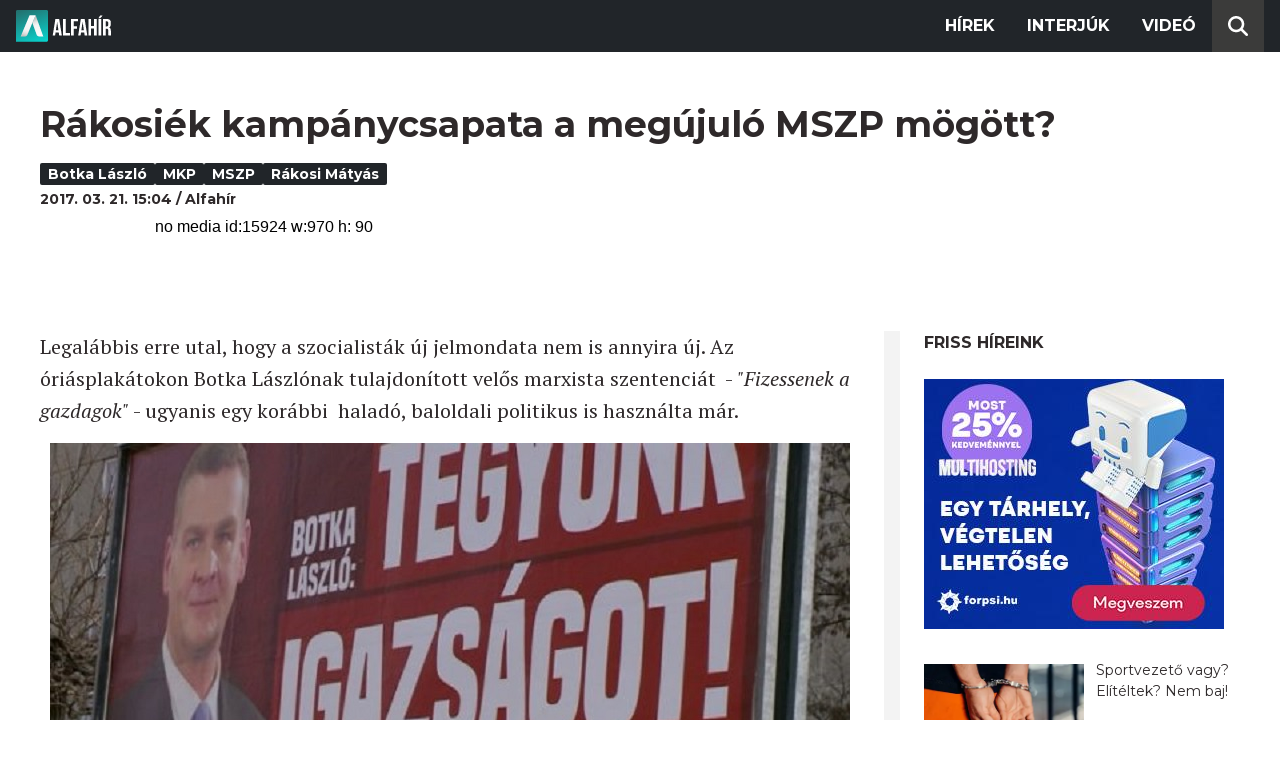

--- FILE ---
content_type: text/html; charset=utf-8
request_url: https://alfahir.hu/hirek/mszp_botka_laszlo_mkp_rakosi_matyas
body_size: 5141
content:
<!DOCTYPE html><html lang="hu"><head><meta charset="utf-8"><meta http-equiv="X-UA-Compatible" content="IE=edge"><meta name="Environment:Name" content="Production"><meta name="Configuration:ApplicationInsights:InstrumentationKey" content="812ab63d-aee6-4419-bac5-cb941f730375"><meta name="Configuration:Clarity:Tag" content="exwl9obq9y"><meta name="Configuration:GoogleAnalytics:MeasurementId" content="G-W3CYYNNSP3"><meta name="Configuration:GoogleAnalytics:TrackingId" content="G-W3CYYNNSP3"><meta name="Configuration:GoogleAds:ConversionId" content="AW-11139696840"><meta name="Configuration:Facebook:PixelId" content="217285803268827"><meta name="Configuration:WebPush:Vapid:PublicKey" content="BIeD8Zuhq8o5wafkHgZht23hUitQzTIk52JUFtQJ1i6YXTBu7lEnyo1p8LyIwc3uPFfYDxDvI2USncPxbKpSEPM"><meta charset="utf-8"><meta name="viewport" content="width=device-width, initial-scale=1.0"><link rel="preconnect" href="https://fonts.googleapis.com"><link rel="preconnect" href="https://fonts.gstatic.com" crossorigin><link href="https://fonts.googleapis.com/css2?family=Montserrat:wght@300;400;700&family=PT+Serif:ital,wght@0,400;0,700;1,400;1,700&display=swap" rel="stylesheet" /><link rel="stylesheet" href="/dist/index.css?v=FoNdeYdhjYhdZLe5eUy4tW4-6juujBpKz8tdMAZ_xbk" /><script src="/dist/index.min.js?v=O46NDsDg1zrnFxrYhiuSvQzf6dPJI-DfJfDgxxvy4Ho" defer></script><!--AdOcean junk(can't be async or defer)--><script src="https://gemhu.adocean.pl/files/js/ado.js"></script><script src="/scripts/adocean-config.js"></script><!--Pahtpw junk(can't be async or defer)--><script async src="//pahtpw.tech/c/alfahir.hu.js"></script><script src="/scripts/adocean-master-article-details.js"></script><script src="/scripts/adocean-master-article-details-mobile.js"></script><title>R&#xE1;kosi&#xE9;k kamp&#xE1;nycsapata a meg&#xFA;jul&#xF3; MSZP m&#xF6;g&#xF6;tt? - Alfahir.hu</title><meta name="title" content="R&#xE1;kosi&#xE9;k kamp&#xE1;nycsapata a meg&#xFA;jul&#xF3; MSZP m&#xF6;g&#xF6;tt? - Alfahir.hu"><meta name="description" content="Alfahir.hu"><meta name="keywords" content="Botka L&#xE1;szl&#xF3;, MKP, MSZP, R&#xE1;kosi M&#xE1;ty&#xE1;s"><link rel="canonical" href="https://alfahir.hu/hirek/mszp_botka_laszlo_mkp_rakosi_matyas"><link rel="alternate" href="/hirek/mszp_botka_laszlo_mkp_rakosi_matyas/schema.org.jsonld" type="application/ld+json"><link rel="alternate" href="/hirek/mszp_botka_laszlo_mkp_rakosi_matyas/oembed.json" type="application/json+oembed"><link rel="alternate" href="/hirek/mszp_botka_laszlo_mkp_rakosi_matyas/oembed.xml" type="text/xml+oembed"><link rel="prev" href="/hirek/2009%2F09%2F02_35" type="text/html"><link rel="next" href="/hirek/koronavirus_korhazak_egeszsegugy_fizetes" type="text/html"><meta property="og:site_name" content="Alfahir.hu"><meta property="og:title" content="R&#xE1;kosi&#xE9;k kamp&#xE1;nycsapata a meg&#xFA;jul&#xF3; MSZP m&#xF6;g&#xF6;tt? - Alfahir.hu"><meta property="og:description" content="Alfahir.hu"><meta property="og:url" content="https://alfahir.hu/hirek/mszp_botka_laszlo_mkp_rakosi_matyas"><meta property="og:type" content="article"><meta name="og:article:published_time" content="2017-03-21T14:04:58Z"><meta name="twitter:title" content="R&#xE1;kosi&#xE9;k kamp&#xE1;nycsapata a meg&#xFA;jul&#xF3; MSZP m&#xF6;g&#xF6;tt? - Alfahir.hu"><meta name="twitter:description" content="Alfahir.hu"><meta name="twitter:url" content="https://alfahir.hu/hirek/mszp_botka_laszlo_mkp_rakosi_matyas"><meta property="fb:app_id" content="581227225377082"><meta property="og:locale" content="hu_HU"><meta name="twitter:card" content="summary"><link rel="alternate" href="/syndication/rss.xml" type="application/rss+xml"><link rel="alternate" href="/syndication/atom.xml" type="application/atom+xml"><link rel="manifest" href="/manifest.webmanifest"><link rel="search" type="application/opensearchdescription+xml" href="/search.osdx"></head><body><header b-jxme7igl9x class="header container-fluid"><div b-jxme7igl9x class="centered"><nav b-jxme7igl9x class="nav"><span b-jxme7igl9x class="nav-toggler-icon"></span><div b-jxme7igl9x class="logo-wrapper"><a b-jxme7igl9x href="/" class="logo-link"><img class="logo" src="/assets/images/logo.svg?v=_iZ7wEfjeI2EU97eJ8hFE0DcuRxjxZ0eiXUkiaTowHw" width="123" height="48" alt="Alfahír logo" /></a></div><ul b-jxme7igl9x class="menu"><li b-jxme7igl9x class="menu-item"><a b-jxme7igl9x class="menu-item-link" href="/hirek">Hírek</a></li><li b-jxme7igl9x class="menu-item"><a b-jxme7igl9x class="menu-item-link" href="/hirek/cimkek/interju">Interjúk</a></li><li b-jxme7igl9x class="menu-item"><a b-jxme7igl9x class="menu-item-link" href="/videok">Videó</a></li></ul><div b-jxme7igl9x class="show-search-button"><svg b-jxme7igl9x class="search-icon" xmlns="http://www.w3.org/2000/svg" viewBox="0 0 512 512"><path b-jxme7igl9x d="M416 208c0 45.9-14.9 88.3-40 122.7L502.6 457.4c12.5 12.5 12.5 32.8 0 45.3s-32.8 12.5-45.3 0L330.7 376c-34.4 25.2-76.8 40-122.7 40C93.1 416 0 322.9 0 208S93.1 0 208 0S416 93.1 416 208zM208 352a144 144 0 1 0 0-288 144 144 0 1 0 0 288z"></svg></div></nav><div b-jxme7igl9x class="search-bar container-fluid"><form class="search-form"><input b-jxme7igl9x class="search-input" type="search" name="query"><input b-jxme7igl9x class="search-button" type="submit" value="Keresés"></form></div></div></header><main b-jxme7igl9x class="main"><div class="page article-details"><div class="container-fluid"><article class="centered"><h1 class="article-title">R&#xE1;kosi&#xE9;k kamp&#xE1;nycsapata a meg&#xFA;jul&#xF3; MSZP m&#xF6;g&#xF6;tt?</h1><div class="article-info"><ul class="article-tags"><li class="article-tag"><a class="article-tag-link" href="/hirek/cimkek/botka_laszlo">Botka L&#xE1;szl&#xF3;</a></li><li class="article-tag"><a class="article-tag-link" href="/hirek/cimkek/mkp">MKP</a></li><li class="article-tag"><a class="article-tag-link" href="/hirek/cimkek/mszp">MSZP</a></li><li class="article-tag"><a class="article-tag-link" href="/hirek/cimkek/rakosi_matyas">R&#xE1;kosi M&#xE1;ty&#xE1;s</a></li></ul><div class="article-date-author"><span class="article-date">2017. 03. 21. 15:04</span><span class="separator slash"></span><span class="article-author">Alfah&#xED;r</span></div></div><div class="article-ad"><div class="netadsbnnrzns" id="ntdBnrId_10487" style="display: none;"></div></div><div class="article-ad-desktop"><div class="netadsbnnrzns" id="ntdBnrId_10494" style="display: none;"></div></div><div class="article-content-wrapper"><div class="article-content"><p>Legalábbis erre utal, hogy a szocialisták új jelmondata nem is annyira új. Az óriásplakátokon Botka Lászlónak tulajdonított velős marxista szentenciát &nbsp;- <em>"Fizessenek a gazdagok"</em> - ugyanis egy korábbi &nbsp;haladó, baloldali politikus is használta már.&nbsp;</p><p style="text-align: center;"><img alt="" src="/sites/default/files/kepek/2017_03/fizessenek_botka.jpg" style="width: 800px; height: 420px;"></p><p>&nbsp;</p><p style="text-align: center;"><img alt="" src="/sites/default/files/kepek/2017_03/fizessenek.jpg" style="width: 800px; height: 370px;"></p><p>A fotó</p><p><strong><span class="yellowbg">a Magyar Kommunista Párt 1946-is május elsejei felvonulálásán</span></strong></p><p>készült. A jelszó egyébként bevált. Az MKP ekkoriban majdnem olyan rosszul állt, mint ma az MSZP: a fél évvel azelőtti választásokon alig 17%-ot szereztek. A következő esztendőben, 1947-ben (némi ÁVO-s és szovjet rásegítéssel) mégis ők kapták a legtöbb szavazatot, sőt, további két évvel később a zavaró tényezők - pl. a szabad sajtó, vagy az ellenzéki pártok - kiiktatása után a Népfront már 95%-ot húzott be.&nbsp;</p><p>Nem csoda, hogy az elmúlt időszakban kicsit elkámpicsorodott szocik ezekhez a daliás időkhöz nyúlnak vissza. S, ha nekik eddig még nem jutott eszükbe, szerényen, de optimistán emlékeztetnék arra is:&nbsp;a haladás és igazságosság erői</p><p><strong><span class="yellowbg">1944 novemberében is Szegedről indultak</span></strong></p><p>hódító útjukra. (Ekkor alakult meg&nbsp;az MKP.)&nbsp;Van remény, elvtársak!</p><div class="article-ad"><!--start slave--><div id="adoceangemhunmejonhkxj"></div><script type="text/javascript" src="/scripts/adocean-slave-adoceangemhunmejonhkxj.js"></script><!--end slave--></div><!--Netadclick--><script async data-zone="alfahir_native" src="https://cfusionsys.com/client-v2-1-0.js"></script><div class="article-ad"><!--start slave--><div id="adoceangemhuknlpblrohe"></div><script type="text/javascript" src="/scripts/adocean-slave-adoceangemhuknlpblrohe.js"></script><!--end slave--></div></div><aside class="related-articles"><div class="related-articles-title">Friss híreink</div><div class="article-ad-fixed"><div class="netadsbnnrzns" id="ntdBnrId_10489" style="display: none;"></div></div><ul class="related-articles-list list-unstyled"><li class="related-articles-list-item"><a class="related-article" href="/hirek/sportvezeto-vagy-eliteltek-nem-baj"><img class="related-article-image img-fluid" src="https://blobs.alfahir.hu/covers-by-articles/e594edff-0244-4fb0-969b-158a248c7e92/68c66b86-39de-4eec-a696-adc96913465c/342x192.webp" alt="Sportvezet&#x151; vagy? El&#xED;t&#xE9;ltek? Nem baj!" /><div class="related-article-title">Sportvezet&#x151; vagy? El&#xED;t&#xE9;ltek? Nem baj!</div></a></li><li class="related-articles-list-item"><a class="related-article" href="/hirek/kerekes-edit-miskolcnak-nem-partharcokra-van-szuksege-hanem-embersegre-es-figyelemre"><img class="related-article-image img-fluid" src="https://blobs.alfahir.hu/covers-by-articles/f63f3f5c-e6a1-40ad-9b0b-5f733f37fc80/76ca915b-29d5-413d-8d6d-eea8c6a51ae2/342x192.webp" alt="Kerekes Edit: &#x201E;Miskolcnak nem p&#xE1;rtharcokra van sz&#xFC;ks&#xE9;ge, hanem embers&#xE9;gre &#xE9;s figyelemre&#x201D;" /><div class="related-article-title">Kerekes Edit: &#x201E;Miskolcnak nem p&#xE1;rtharcokra van sz&#xFC;ks&#xE9;ge, hanem embers&#xE9;gre &#xE9;s figyelemre&#x201D;</div></a></li><li class="related-articles-list-item"><a class="related-article" href="/hirek/nagy-marton-durvan-tulkoltekezett-tavaly-is-itt-vannak-a-szamok"><img class="related-article-image img-fluid" src="https://blobs.alfahir.hu/covers-by-articles/932c2df5-e728-4786-9f1c-97b7c3a9d30f/3272bf6a-4918-460f-9418-bbea41e8d8f8/342x192.webp" alt="Nagy M&#xE1;rton durv&#xE1;n t&#xFA;lk&#xF6;ltekezett tavaly is, itt vannak a sz&#xE1;mok" /><div class="related-article-title">Nagy M&#xE1;rton durv&#xE1;n t&#xFA;lk&#xF6;ltekezett tavaly is, itt vannak a sz&#xE1;mok</div></a></li><li class="related-articles-list-item"><a class="related-article" href="/hirek/jovo-hetre-fogjuk-tudni-a-januari-rezsikompenzacio-reszleteit"><img class="related-article-image img-fluid" src="https://blobs.alfahir.hu/covers-by-articles/b8455d8e-70fb-4aa0-b427-a751d31b2cb8/0cc51a53-14b3-4e6b-b9e7-1e778e6b63cc/342x192.webp" alt="J&#xF6;v&#x151; h&#xE9;tre fogjuk tudni a janu&#xE1;ri rezsikompenz&#xE1;ci&#xF3; r&#xE9;szleteit" /><div class="related-article-title">J&#xF6;v&#x151; h&#xE9;tre fogjuk tudni a janu&#xE1;ri rezsikompenz&#xE1;ci&#xF3; r&#xE9;szleteit</div></a></li><li class="related-articles-list-item"><a class="related-article" href="/hirek/ne-varja-a-rezsiszamlat-kesobb-erkezik"><img class="related-article-image img-fluid" src="https://blobs.alfahir.hu/covers-by-articles/e8832463-1998-4031-89d1-66f6bb1ede4f/a8275ffe-8964-4d10-a67f-8989512353ab/342x192.webp" alt="Ne v&#xE1;rja a rezsisz&#xE1;ml&#xE1;t, k&#xE9;s&#x151;bb &#xE9;rkezik!" /><div class="related-article-title">Ne v&#xE1;rja a rezsisz&#xE1;ml&#xE1;t, k&#xE9;s&#x151;bb &#xE9;rkezik!</div></a></li><li class="related-articles-list-item"><a class="related-article" href="/hirek/lehet-ot-szazalek-a-villany-afaja"><img class="related-article-image img-fluid" src="https://blobs.alfahir.hu/covers-by-articles/c29797f0-e5bc-47f7-a10c-f432432ffb9a/557f6adb-f7ab-45bc-8807-45938aecee47/342x192.webp" alt="Lehet &#xF6;t sz&#xE1;zal&#xE9;k a villany &#xE1;f&#xE1;ja?" /><div class="related-article-title">Lehet &#xF6;t sz&#xE1;zal&#xE9;k a villany &#xE1;f&#xE1;ja?</div></a></li><li class="related-articles-list-item"><a class="related-article" href="/hirek/dontott-orban-viktor-igy-valtozik-a-gazszamla"><img class="related-article-image img-fluid" src="https://blobs.alfahir.hu/covers-by-articles/df44242f-cd4e-4dd0-86bf-85390201bf77/949f098c-33f6-42c8-a85f-5034c4a2b912/342x192.webp" alt="D&#xF6;nt&#xF6;tt Orb&#xE1;n Viktor, &#xED;gy v&#xE1;ltozik a g&#xE1;zsz&#xE1;mla" /><div class="related-article-title">D&#xF6;nt&#xF6;tt Orb&#xE1;n Viktor, &#xED;gy v&#xE1;ltozik a g&#xE1;zsz&#xE1;mla</div></a></li><li class="related-articles-list-item"><a class="related-article" href="/hirek/megint-itt-az-aremelkedes"><img class="related-article-image img-fluid" src="https://blobs.alfahir.hu/covers-by-articles/6e62dc60-6f23-4276-b6b0-dc9dea5accd9/028ffdf5-c556-44b4-bac2-bff320a869cd/342x192.webp" alt="Megint itt az &#xE1;remelked&#xE9;s" /><div class="related-article-title">Megint itt az &#xE1;remelked&#xE9;s</div></a></li><li class="related-articles-list-item"><a class="related-article" href="/hirek/orban-viktorek-belenyulnak-a-rezsicsokkentesbe"><img class="related-article-image img-fluid" src="https://blobs.alfahir.hu/covers-by-articles/a15b993c-87dd-468a-a090-54248db94616/aabf6be8-25a0-4cfb-8fc0-16f35e94641a/342x192.webp" alt="Orb&#xE1;n Viktor&#xE9;k beleny&#xFA;lnak a rezsics&#xF6;kkent&#xE9;sbe" /><div class="related-article-title">Orb&#xE1;n Viktor&#xE9;k beleny&#xFA;lnak a rezsics&#xF6;kkent&#xE9;sbe</div></a></li></ul><div class="article-ad-fixed"><!--start slave--><div id="adoceangemhuwjpfewjmnu"></div><script type="text/javascript" src="/scripts/adocean-slave-adoceangemhuwjpfewjmnu.js"></script><!--end slave--></div><div class="article-ad-fixed"><!--start slave--><div id="adoceangemhutkgmhtdrip"></div><script type="text/javascript" src="/scripts/adocean-slave-adoceangemhutkgmhtdrip.js"></script><!--end slave--></div></aside></div></article></div></div></main><footer b-jxme7igl9x class="footer"><div b-jxme7igl9x class="container-fluid"><div b-jxme7igl9x class="footer-content centered"><a class="logo-link" href="/"><img class="logo" src="/assets/images/logo.svg?v=_iZ7wEfjeI2EU97eJ8hFE0DcuRxjxZ0eiXUkiaTowHw" width="123" height="48" alt="Alfahír logo" /></a><ul b-jxme7igl9x class="footer-links"><li b-jxme7igl9x><a b-jxme7igl9x class="footer-link" href="/adatvedelem">Adatvédelem</a></li><li b-jxme7igl9x><a b-jxme7igl9x class="footer-link" href="/impresszum">Impresszum</a></li><li b-jxme7igl9x><a b-jxme7igl9x class="footer-link" href="mailto:szerk@alfahir.hu">Kapcsolat</a></li></ul><div b-jxme7igl9x class="copyright">&copy; 2026 Alfahír</div></div></div></footer></body></html>

--- FILE ---
content_type: text/html; charset=UTF-8
request_url: https://admanager.netadclick.com/hirdetesek/10487_15919.html?clickurl=
body_size: 2023
content:
<!DOCTYPE html>
<html>
<head>
<meta charset="UTF-8">
<link href="/css/banners.css" rel="stylesheet" type="text/css"/>
<style type="text/css"> iframe { volume: silent; } </style>
<!-- Global site tag (gtag.js) - Google Analytics -->
<script async src='https://www.googletagmanager.com/gtag/js?id=UA-33200244-1'></script>
<script>
  window.dataLayer = window.dataLayer || [];
  function gtag(){dataLayer.push(arguments);}
  gtag('js', new Date());
  gtag('config', 'UA-33200244-1');
  gtag('config', 'UA-77137310-1');

   
	document.addEventListener("DOMContentLoaded", function() {
        // Függvény a GET paraméterek lekérdezésére
        function getUrlParameter(name) {
            const urlParams = new URLSearchParams(window.location.search);
            return urlParams.get(name);
        }

        // Keresd meg a "clickurl" GET paramétert
        const clickurl = getUrlParameter('clickurl');
        if (clickurl && clickurl.trim() !== "") { // Ellenőrizzük, hogy nem üres
            // Keresd meg az összes <a> tagot
            const links = document.querySelectorAll('a');
            links.forEach(link => {
                // Cseréld ki a href értékét
                link.href = clickurl +'&amp;adurl='+ link.href;
            });
        }
    });
    
</script>
</head>
<body style="margin:0;padding:0;"><div id="bannercontainer" style="padding:0;margin:0;">
	<a id="clickLink" href="https://adclick.netadclick.com/click/10487/15919/MTc2OTI3MTk3Mnwx" target="_blank" style="width:300px; height:250px;">
		<span id="netadclickBanner_flash_link" style="width:300px; height:250px; cursor: pointer; opacity: 0.01;">&nbsp;</span>
	</a>
	<div id="imgContainer">
		<img src="//static.netadclick.com/media/kep/15919_62412_300x250.jpeg" alt="" width="300" height="250"/>
	</div>
</div>


<iframe src="https://api.indidata.com//stat_ad.php?zone=10487&advert=15919" height="1" width="1" frameborder="0" style="height:1px;width:1px;border:none;overflow:hidden;"></iframe>
</body>
</html>